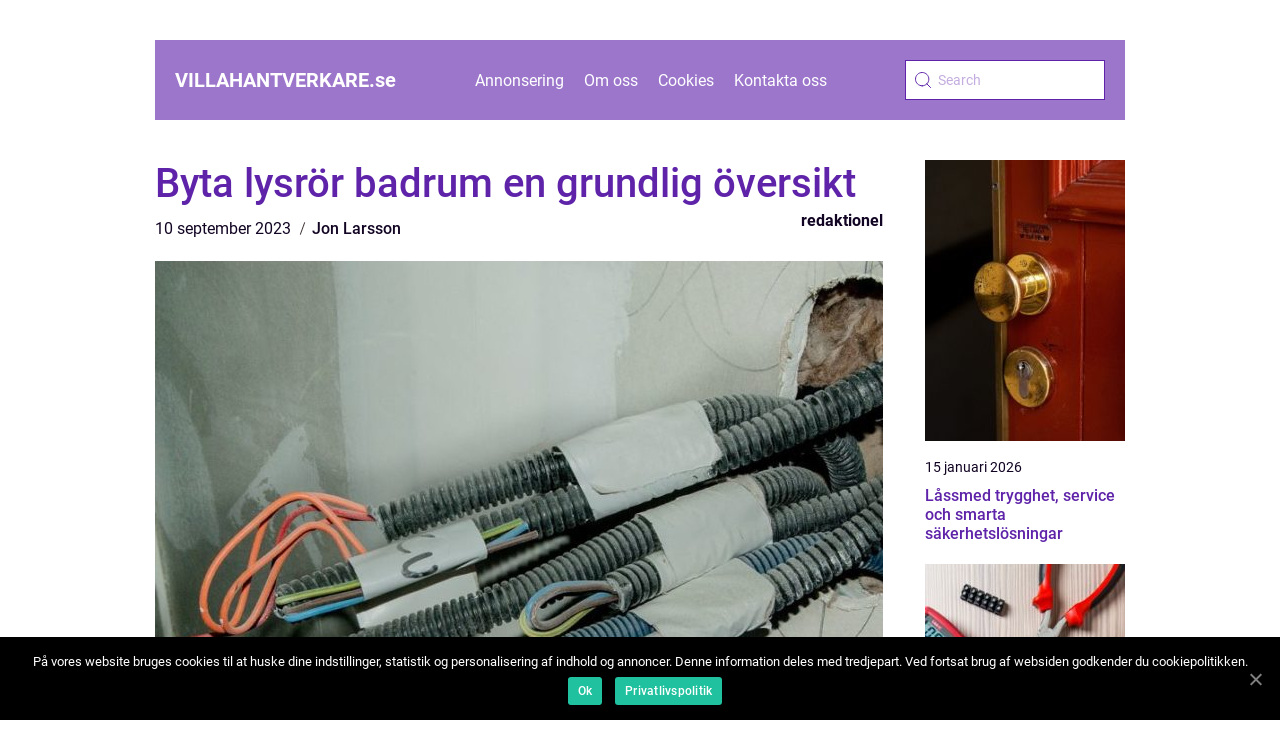

--- FILE ---
content_type: text/html; charset=UTF-8
request_url: https://villahantverkare.se/byta-lysror-badrum-en-grundlig-oversikt/
body_size: 12577
content:
<!doctype html>
<html lang="sv-SE">
<head>
    <meta charset="UTF-8">
    <meta name="viewport" content="width=device-width, initial-scale=1">
    <link rel="apple-touch-icon" sizes="180x180" href="https://villahantverkare.se/wp-content/themes/klikko5_b_04_06_2025/dest/images/favicon.png">
    <link rel="icon" type="image/png" sizes="32x32" href="https://villahantverkare.se/wp-content/themes/klikko5_b_04_06_2025/dest/images/favicon.png">
    <link rel="icon" type="image/png" sizes="16x16" href="https://villahantverkare.se/wp-content/themes/klikko5_b_04_06_2025/dest/images/favicon.png">

            <title>Byta lysrör badrum  en grundlig översikt</title>
    <meta name='robots' content='index, follow' />

	<!-- This site is optimized with the Yoast SEO plugin v25.3.1 - https://yoast.com/wordpress/plugins/seo/ -->
	<title>Byta lysrör badrum - Din guide till lysrörsbyte i badrummet</title>
	<meta name="description" content="Upptäck allt du behöver veta om att byta lysrör i badrummet. Lär dig om olika typer av lysrör, mätningar, skillnader och historiska för- och nackdelar. Hitta den perfekta belysningen för ditt badrum med vår högkvalitativa artikel. Läs nu!" />
	<link rel="canonical" href="https://villahantverkare.se/byta-lysror-badrum-en-grundlig-oversikt/" />
	<meta property="og:locale" content="sv_SE" />
	<meta property="og:type" content="article" />
	<meta property="og:title" content="Byta lysrör badrum - Din guide till lysrörsbyte i badrummet" />
	<meta property="og:description" content="Upptäck allt du behöver veta om att byta lysrör i badrummet. Lär dig om olika typer av lysrör, mätningar, skillnader och historiska för- och nackdelar. Hitta den perfekta belysningen för ditt badrum med vår högkvalitativa artikel. Läs nu!" />
	<meta property="og:url" content="https://villahantverkare.se/byta-lysror-badrum-en-grundlig-oversikt/" />
	<meta property="og:site_name" content="VillaHantverkare: Specialister" />
	<meta property="article:published_time" content="2023-09-10T04:09:55+00:00" />
	<meta property="article:modified_time" content="2025-08-25T13:14:36+00:00" />
	<meta property="og:image" content="https://villahantverkare.se/wp-content/uploads/2023/09/pixabay-1696757.jpeg" />
	<meta property="og:image:width" content="1000" />
	<meta property="og:image:height" content="669" />
	<meta property="og:image:type" content="image/jpeg" />
	<meta name="author" content="Jon Larsson" />
	<meta name="twitter:card" content="summary_large_image" />
	<script type="application/ld+json" class="yoast-schema-graph">{"@context":"https://schema.org","@graph":[{"@type":"WebPage","@id":"https://villahantverkare.se/byta-lysror-badrum-en-grundlig-oversikt/","url":"https://villahantverkare.se/byta-lysror-badrum-en-grundlig-oversikt/","name":"Byta lysrör badrum - Din guide till lysrörsbyte i badrummet","isPartOf":{"@id":"https://villahantverkare.se/#website"},"primaryImageOfPage":{"@id":"https://villahantverkare.se/byta-lysror-badrum-en-grundlig-oversikt/#primaryimage"},"image":{"@id":"https://villahantverkare.se/byta-lysror-badrum-en-grundlig-oversikt/#primaryimage"},"thumbnailUrl":"https://villahantverkare.se/wp-content/uploads/2023/09/pixabay-1696757.jpeg","datePublished":"2023-09-10T04:09:55+00:00","dateModified":"2025-08-25T13:14:36+00:00","author":{"@id":"https://villahantverkare.se/#/schema/person/8378f2448f59ea6ee6390975a8ed4ed6"},"description":"Upptäck allt du behöver veta om att byta lysrör i badrummet. Lär dig om olika typer av lysrör, mätningar, skillnader och historiska för- och nackdelar. Hitta den perfekta belysningen för ditt badrum med vår högkvalitativa artikel. Läs nu!","breadcrumb":{"@id":"https://villahantverkare.se/byta-lysror-badrum-en-grundlig-oversikt/#breadcrumb"},"inLanguage":"sv-SE","potentialAction":[{"@type":"ReadAction","target":["https://villahantverkare.se/byta-lysror-badrum-en-grundlig-oversikt/"]}]},{"@type":"ImageObject","inLanguage":"sv-SE","@id":"https://villahantverkare.se/byta-lysror-badrum-en-grundlig-oversikt/#primaryimage","url":"https://villahantverkare.se/wp-content/uploads/2023/09/pixabay-1696757.jpeg","contentUrl":"https://villahantverkare.se/wp-content/uploads/2023/09/pixabay-1696757.jpeg","width":1000,"height":669},{"@type":"BreadcrumbList","@id":"https://villahantverkare.se/byta-lysror-badrum-en-grundlig-oversikt/#breadcrumb","itemListElement":[{"@type":"ListItem","position":1,"name":"Hem","item":"https://villahantverkare.se/"},{"@type":"ListItem","position":2,"name":"Byta lysrör badrum en grundlig översikt"}]},{"@type":"WebSite","@id":"https://villahantverkare.se/#website","url":"https://villahantverkare.se/","name":"VillaHantverkare: Specialister","description":"Specialister inom underhåll och service för villor och enfamiljshus.","potentialAction":[{"@type":"SearchAction","target":{"@type":"EntryPoint","urlTemplate":"https://villahantverkare.se/?s={search_term_string}"},"query-input":{"@type":"PropertyValueSpecification","valueRequired":true,"valueName":"search_term_string"}}],"inLanguage":"sv-SE"},{"@type":"Person","@id":"https://villahantverkare.se/#/schema/person/8378f2448f59ea6ee6390975a8ed4ed6","name":"Jon Larsson","image":{"@type":"ImageObject","inLanguage":"sv-SE","@id":"https://villahantverkare.se/#/schema/person/image/","url":"https://secure.gravatar.com/avatar/442767371d6e0d6f685c65723e33166bcb4ab358858ba655601faf5e5294f5c6?s=96&d=mm&r=g","contentUrl":"https://secure.gravatar.com/avatar/442767371d6e0d6f685c65723e33166bcb4ab358858ba655601faf5e5294f5c6?s=96&d=mm&r=g","caption":"Jon Larsson"},"url":"https://villahantverkare.se/author/jon_larsson/"}]}</script>
	<!-- / Yoast SEO plugin. -->


<link rel="alternate" type="application/rss+xml" title="VillaHantverkare: Specialister &raquo; Kommentarsflöde för Byta lysrör badrum  en grundlig översikt" href="https://villahantverkare.se/byta-lysror-badrum-en-grundlig-oversikt/feed/" />
<link rel="alternate" title="oEmbed (JSON)" type="application/json+oembed" href="https://villahantverkare.se/wp-json/oembed/1.0/embed?url=https%3A%2F%2Fvillahantverkare.se%2Fbyta-lysror-badrum-en-grundlig-oversikt%2F" />
<link rel="alternate" title="oEmbed (XML)" type="text/xml+oembed" href="https://villahantverkare.se/wp-json/oembed/1.0/embed?url=https%3A%2F%2Fvillahantverkare.se%2Fbyta-lysror-badrum-en-grundlig-oversikt%2F&#038;format=xml" />
<style id='wp-img-auto-sizes-contain-inline-css' type='text/css'>
img:is([sizes=auto i],[sizes^="auto," i]){contain-intrinsic-size:3000px 1500px}
/*# sourceURL=wp-img-auto-sizes-contain-inline-css */
</style>
<style id='wp-emoji-styles-inline-css' type='text/css'>

	img.wp-smiley, img.emoji {
		display: inline !important;
		border: none !important;
		box-shadow: none !important;
		height: 1em !important;
		width: 1em !important;
		margin: 0 0.07em !important;
		vertical-align: -0.1em !important;
		background: none !important;
		padding: 0 !important;
	}
/*# sourceURL=wp-emoji-styles-inline-css */
</style>
<style id='wp-block-library-inline-css' type='text/css'>
:root{--wp-block-synced-color:#7a00df;--wp-block-synced-color--rgb:122,0,223;--wp-bound-block-color:var(--wp-block-synced-color);--wp-editor-canvas-background:#ddd;--wp-admin-theme-color:#007cba;--wp-admin-theme-color--rgb:0,124,186;--wp-admin-theme-color-darker-10:#006ba1;--wp-admin-theme-color-darker-10--rgb:0,107,160.5;--wp-admin-theme-color-darker-20:#005a87;--wp-admin-theme-color-darker-20--rgb:0,90,135;--wp-admin-border-width-focus:2px}@media (min-resolution:192dpi){:root{--wp-admin-border-width-focus:1.5px}}.wp-element-button{cursor:pointer}:root .has-very-light-gray-background-color{background-color:#eee}:root .has-very-dark-gray-background-color{background-color:#313131}:root .has-very-light-gray-color{color:#eee}:root .has-very-dark-gray-color{color:#313131}:root .has-vivid-green-cyan-to-vivid-cyan-blue-gradient-background{background:linear-gradient(135deg,#00d084,#0693e3)}:root .has-purple-crush-gradient-background{background:linear-gradient(135deg,#34e2e4,#4721fb 50%,#ab1dfe)}:root .has-hazy-dawn-gradient-background{background:linear-gradient(135deg,#faaca8,#dad0ec)}:root .has-subdued-olive-gradient-background{background:linear-gradient(135deg,#fafae1,#67a671)}:root .has-atomic-cream-gradient-background{background:linear-gradient(135deg,#fdd79a,#004a59)}:root .has-nightshade-gradient-background{background:linear-gradient(135deg,#330968,#31cdcf)}:root .has-midnight-gradient-background{background:linear-gradient(135deg,#020381,#2874fc)}:root{--wp--preset--font-size--normal:16px;--wp--preset--font-size--huge:42px}.has-regular-font-size{font-size:1em}.has-larger-font-size{font-size:2.625em}.has-normal-font-size{font-size:var(--wp--preset--font-size--normal)}.has-huge-font-size{font-size:var(--wp--preset--font-size--huge)}.has-text-align-center{text-align:center}.has-text-align-left{text-align:left}.has-text-align-right{text-align:right}.has-fit-text{white-space:nowrap!important}#end-resizable-editor-section{display:none}.aligncenter{clear:both}.items-justified-left{justify-content:flex-start}.items-justified-center{justify-content:center}.items-justified-right{justify-content:flex-end}.items-justified-space-between{justify-content:space-between}.screen-reader-text{border:0;clip-path:inset(50%);height:1px;margin:-1px;overflow:hidden;padding:0;position:absolute;width:1px;word-wrap:normal!important}.screen-reader-text:focus{background-color:#ddd;clip-path:none;color:#444;display:block;font-size:1em;height:auto;left:5px;line-height:normal;padding:15px 23px 14px;text-decoration:none;top:5px;width:auto;z-index:100000}html :where(.has-border-color){border-style:solid}html :where([style*=border-top-color]){border-top-style:solid}html :where([style*=border-right-color]){border-right-style:solid}html :where([style*=border-bottom-color]){border-bottom-style:solid}html :where([style*=border-left-color]){border-left-style:solid}html :where([style*=border-width]){border-style:solid}html :where([style*=border-top-width]){border-top-style:solid}html :where([style*=border-right-width]){border-right-style:solid}html :where([style*=border-bottom-width]){border-bottom-style:solid}html :where([style*=border-left-width]){border-left-style:solid}html :where(img[class*=wp-image-]){height:auto;max-width:100%}:where(figure){margin:0 0 1em}html :where(.is-position-sticky){--wp-admin--admin-bar--position-offset:var(--wp-admin--admin-bar--height,0px)}@media screen and (max-width:600px){html :where(.is-position-sticky){--wp-admin--admin-bar--position-offset:0px}}

/*# sourceURL=wp-block-library-inline-css */
</style><style id='global-styles-inline-css' type='text/css'>
:root{--wp--preset--aspect-ratio--square: 1;--wp--preset--aspect-ratio--4-3: 4/3;--wp--preset--aspect-ratio--3-4: 3/4;--wp--preset--aspect-ratio--3-2: 3/2;--wp--preset--aspect-ratio--2-3: 2/3;--wp--preset--aspect-ratio--16-9: 16/9;--wp--preset--aspect-ratio--9-16: 9/16;--wp--preset--color--black: #000000;--wp--preset--color--cyan-bluish-gray: #abb8c3;--wp--preset--color--white: #ffffff;--wp--preset--color--pale-pink: #f78da7;--wp--preset--color--vivid-red: #cf2e2e;--wp--preset--color--luminous-vivid-orange: #ff6900;--wp--preset--color--luminous-vivid-amber: #fcb900;--wp--preset--color--light-green-cyan: #7bdcb5;--wp--preset--color--vivid-green-cyan: #00d084;--wp--preset--color--pale-cyan-blue: #8ed1fc;--wp--preset--color--vivid-cyan-blue: #0693e3;--wp--preset--color--vivid-purple: #9b51e0;--wp--preset--gradient--vivid-cyan-blue-to-vivid-purple: linear-gradient(135deg,rgb(6,147,227) 0%,rgb(155,81,224) 100%);--wp--preset--gradient--light-green-cyan-to-vivid-green-cyan: linear-gradient(135deg,rgb(122,220,180) 0%,rgb(0,208,130) 100%);--wp--preset--gradient--luminous-vivid-amber-to-luminous-vivid-orange: linear-gradient(135deg,rgb(252,185,0) 0%,rgb(255,105,0) 100%);--wp--preset--gradient--luminous-vivid-orange-to-vivid-red: linear-gradient(135deg,rgb(255,105,0) 0%,rgb(207,46,46) 100%);--wp--preset--gradient--very-light-gray-to-cyan-bluish-gray: linear-gradient(135deg,rgb(238,238,238) 0%,rgb(169,184,195) 100%);--wp--preset--gradient--cool-to-warm-spectrum: linear-gradient(135deg,rgb(74,234,220) 0%,rgb(151,120,209) 20%,rgb(207,42,186) 40%,rgb(238,44,130) 60%,rgb(251,105,98) 80%,rgb(254,248,76) 100%);--wp--preset--gradient--blush-light-purple: linear-gradient(135deg,rgb(255,206,236) 0%,rgb(152,150,240) 100%);--wp--preset--gradient--blush-bordeaux: linear-gradient(135deg,rgb(254,205,165) 0%,rgb(254,45,45) 50%,rgb(107,0,62) 100%);--wp--preset--gradient--luminous-dusk: linear-gradient(135deg,rgb(255,203,112) 0%,rgb(199,81,192) 50%,rgb(65,88,208) 100%);--wp--preset--gradient--pale-ocean: linear-gradient(135deg,rgb(255,245,203) 0%,rgb(182,227,212) 50%,rgb(51,167,181) 100%);--wp--preset--gradient--electric-grass: linear-gradient(135deg,rgb(202,248,128) 0%,rgb(113,206,126) 100%);--wp--preset--gradient--midnight: linear-gradient(135deg,rgb(2,3,129) 0%,rgb(40,116,252) 100%);--wp--preset--font-size--small: 13px;--wp--preset--font-size--medium: 20px;--wp--preset--font-size--large: 36px;--wp--preset--font-size--x-large: 42px;--wp--preset--spacing--20: 0.44rem;--wp--preset--spacing--30: 0.67rem;--wp--preset--spacing--40: 1rem;--wp--preset--spacing--50: 1.5rem;--wp--preset--spacing--60: 2.25rem;--wp--preset--spacing--70: 3.38rem;--wp--preset--spacing--80: 5.06rem;--wp--preset--shadow--natural: 6px 6px 9px rgba(0, 0, 0, 0.2);--wp--preset--shadow--deep: 12px 12px 50px rgba(0, 0, 0, 0.4);--wp--preset--shadow--sharp: 6px 6px 0px rgba(0, 0, 0, 0.2);--wp--preset--shadow--outlined: 6px 6px 0px -3px rgb(255, 255, 255), 6px 6px rgb(0, 0, 0);--wp--preset--shadow--crisp: 6px 6px 0px rgb(0, 0, 0);}:where(.is-layout-flex){gap: 0.5em;}:where(.is-layout-grid){gap: 0.5em;}body .is-layout-flex{display: flex;}.is-layout-flex{flex-wrap: wrap;align-items: center;}.is-layout-flex > :is(*, div){margin: 0;}body .is-layout-grid{display: grid;}.is-layout-grid > :is(*, div){margin: 0;}:where(.wp-block-columns.is-layout-flex){gap: 2em;}:where(.wp-block-columns.is-layout-grid){gap: 2em;}:where(.wp-block-post-template.is-layout-flex){gap: 1.25em;}:where(.wp-block-post-template.is-layout-grid){gap: 1.25em;}.has-black-color{color: var(--wp--preset--color--black) !important;}.has-cyan-bluish-gray-color{color: var(--wp--preset--color--cyan-bluish-gray) !important;}.has-white-color{color: var(--wp--preset--color--white) !important;}.has-pale-pink-color{color: var(--wp--preset--color--pale-pink) !important;}.has-vivid-red-color{color: var(--wp--preset--color--vivid-red) !important;}.has-luminous-vivid-orange-color{color: var(--wp--preset--color--luminous-vivid-orange) !important;}.has-luminous-vivid-amber-color{color: var(--wp--preset--color--luminous-vivid-amber) !important;}.has-light-green-cyan-color{color: var(--wp--preset--color--light-green-cyan) !important;}.has-vivid-green-cyan-color{color: var(--wp--preset--color--vivid-green-cyan) !important;}.has-pale-cyan-blue-color{color: var(--wp--preset--color--pale-cyan-blue) !important;}.has-vivid-cyan-blue-color{color: var(--wp--preset--color--vivid-cyan-blue) !important;}.has-vivid-purple-color{color: var(--wp--preset--color--vivid-purple) !important;}.has-black-background-color{background-color: var(--wp--preset--color--black) !important;}.has-cyan-bluish-gray-background-color{background-color: var(--wp--preset--color--cyan-bluish-gray) !important;}.has-white-background-color{background-color: var(--wp--preset--color--white) !important;}.has-pale-pink-background-color{background-color: var(--wp--preset--color--pale-pink) !important;}.has-vivid-red-background-color{background-color: var(--wp--preset--color--vivid-red) !important;}.has-luminous-vivid-orange-background-color{background-color: var(--wp--preset--color--luminous-vivid-orange) !important;}.has-luminous-vivid-amber-background-color{background-color: var(--wp--preset--color--luminous-vivid-amber) !important;}.has-light-green-cyan-background-color{background-color: var(--wp--preset--color--light-green-cyan) !important;}.has-vivid-green-cyan-background-color{background-color: var(--wp--preset--color--vivid-green-cyan) !important;}.has-pale-cyan-blue-background-color{background-color: var(--wp--preset--color--pale-cyan-blue) !important;}.has-vivid-cyan-blue-background-color{background-color: var(--wp--preset--color--vivid-cyan-blue) !important;}.has-vivid-purple-background-color{background-color: var(--wp--preset--color--vivid-purple) !important;}.has-black-border-color{border-color: var(--wp--preset--color--black) !important;}.has-cyan-bluish-gray-border-color{border-color: var(--wp--preset--color--cyan-bluish-gray) !important;}.has-white-border-color{border-color: var(--wp--preset--color--white) !important;}.has-pale-pink-border-color{border-color: var(--wp--preset--color--pale-pink) !important;}.has-vivid-red-border-color{border-color: var(--wp--preset--color--vivid-red) !important;}.has-luminous-vivid-orange-border-color{border-color: var(--wp--preset--color--luminous-vivid-orange) !important;}.has-luminous-vivid-amber-border-color{border-color: var(--wp--preset--color--luminous-vivid-amber) !important;}.has-light-green-cyan-border-color{border-color: var(--wp--preset--color--light-green-cyan) !important;}.has-vivid-green-cyan-border-color{border-color: var(--wp--preset--color--vivid-green-cyan) !important;}.has-pale-cyan-blue-border-color{border-color: var(--wp--preset--color--pale-cyan-blue) !important;}.has-vivid-cyan-blue-border-color{border-color: var(--wp--preset--color--vivid-cyan-blue) !important;}.has-vivid-purple-border-color{border-color: var(--wp--preset--color--vivid-purple) !important;}.has-vivid-cyan-blue-to-vivid-purple-gradient-background{background: var(--wp--preset--gradient--vivid-cyan-blue-to-vivid-purple) !important;}.has-light-green-cyan-to-vivid-green-cyan-gradient-background{background: var(--wp--preset--gradient--light-green-cyan-to-vivid-green-cyan) !important;}.has-luminous-vivid-amber-to-luminous-vivid-orange-gradient-background{background: var(--wp--preset--gradient--luminous-vivid-amber-to-luminous-vivid-orange) !important;}.has-luminous-vivid-orange-to-vivid-red-gradient-background{background: var(--wp--preset--gradient--luminous-vivid-orange-to-vivid-red) !important;}.has-very-light-gray-to-cyan-bluish-gray-gradient-background{background: var(--wp--preset--gradient--very-light-gray-to-cyan-bluish-gray) !important;}.has-cool-to-warm-spectrum-gradient-background{background: var(--wp--preset--gradient--cool-to-warm-spectrum) !important;}.has-blush-light-purple-gradient-background{background: var(--wp--preset--gradient--blush-light-purple) !important;}.has-blush-bordeaux-gradient-background{background: var(--wp--preset--gradient--blush-bordeaux) !important;}.has-luminous-dusk-gradient-background{background: var(--wp--preset--gradient--luminous-dusk) !important;}.has-pale-ocean-gradient-background{background: var(--wp--preset--gradient--pale-ocean) !important;}.has-electric-grass-gradient-background{background: var(--wp--preset--gradient--electric-grass) !important;}.has-midnight-gradient-background{background: var(--wp--preset--gradient--midnight) !important;}.has-small-font-size{font-size: var(--wp--preset--font-size--small) !important;}.has-medium-font-size{font-size: var(--wp--preset--font-size--medium) !important;}.has-large-font-size{font-size: var(--wp--preset--font-size--large) !important;}.has-x-large-font-size{font-size: var(--wp--preset--font-size--x-large) !important;}
/*# sourceURL=global-styles-inline-css */
</style>

<style id='classic-theme-styles-inline-css' type='text/css'>
/*! This file is auto-generated */
.wp-block-button__link{color:#fff;background-color:#32373c;border-radius:9999px;box-shadow:none;text-decoration:none;padding:calc(.667em + 2px) calc(1.333em + 2px);font-size:1.125em}.wp-block-file__button{background:#32373c;color:#fff;text-decoration:none}
/*# sourceURL=/wp-includes/css/classic-themes.min.css */
</style>
<link rel='stylesheet' id='theme-a-style-css' href='https://villahantverkare.se/wp-content/themes/klikko5_b_04_06_2025/style.css?ver=6.9' type='text/css' media='all' />
<link rel='stylesheet' id='main-style-css' href='https://villahantverkare.se/wp-content/themes/klikko5_b_04_06_2025/dest/css/app.css?ver=6.9' type='text/css' media='all' />
<link rel='stylesheet' id='owl-carousel-css' href='https://villahantverkare.se/wp-content/themes/klikko5_b_04_06_2025/dest/css/owl.carousel.min.css?ver=1' type='text/css' media='all' />
<script type="text/javascript" src="https://villahantverkare.se/wp-includes/js/jquery/jquery.min.js?ver=3.7.1" id="jquery-core-js"></script>
<script type="text/javascript" src="https://villahantverkare.se/wp-includes/js/jquery/jquery-migrate.min.js?ver=3.4.1" id="jquery-migrate-js"></script>
<link rel="https://api.w.org/" href="https://villahantverkare.se/wp-json/" /><link rel="alternate" title="JSON" type="application/json" href="https://villahantverkare.se/wp-json/wp/v2/posts/179" /><link rel="EditURI" type="application/rsd+xml" title="RSD" href="https://villahantverkare.se/xmlrpc.php?rsd" />
<meta name="generator" content="WordPress 6.9" />
<link rel='shortlink' href='https://villahantverkare.se/?p=179' />
<script type="text/javascript">var ajaxurl = "https://villahantverkare.se/wp-admin/admin-ajax.php";</script>
    <script type="application/ld+json">
        {
          "@context": "https://schema.org",
          "@type": "NewsArticle",
          "mainEntityOfPage": {
            "@type": "WebPage",
            "@id": "https://villahantverkare.se/byta-lysror-badrum-en-grundlig-oversikt/"
          },
          "headline": "Byta lysrör badrum  en grundlig översikt",
          "image": "https://villahantverkare.se/wp-content/uploads/2023/09/pixabay-1696757.jpeg",
          "datePublished": "2023-09-10T06:09:55+02:00",
          "dateModified":  "2025-08-25T15:14:36+02:00",
          "author": {
            "@type": "Person",
            "name": "Jon Larsson"
          },
          "publisher": {
             "@type": "Organization",
             "name": "VillaHantverkare: Specialister",
             "logo": {
                "@type": "ImageObject",
                "url": "https://villahantverkare.se/wp-content/themes/klikko5_b_04_06_2025/dest/images/favicon.png"
             }
          }
        }


    </script>

    </head>

<body class="wp-singular post-template-default single single-post postid-179 single-format-standard wp-theme-klikko5_b_04_06_2025">
<header class="ba-header-block">
    <div class="ba-mobile-bg"><span></span></div>
    <div class="ba-max-width-content ba-container-fluid">
        <div class="ba-header-block__wrapper">
            <a href="https://villahantverkare.se">
                <span class="ba-site-name">
                    villahantverkare.<span>se</span>                </span>
            </a>
            <div class="menu-klikko-main-menu-container"><ul id="menu-klikko-main-menu" class="menu"><li id="menu-item-1311" class="menu-item menu-item-type-post_type menu-item-object-page menu-item-1311"><a href="https://villahantverkare.se/annonsering/">Annonsering</a></li>
<li id="menu-item-1312" class="menu-item menu-item-type-post_type menu-item-object-page menu-item-1312"><a href="https://villahantverkare.se/om-oss/">Om oss</a></li>
<li id="menu-item-1313" class="menu-item menu-item-type-post_type menu-item-object-page menu-item-privacy-policy menu-item-1313"><a rel="privacy-policy" href="https://villahantverkare.se/cookies/">Cookies</a></li>
<li id="menu-item-1314" class="menu-item menu-item-type-post_type menu-item-object-page menu-item-1314"><a href="https://villahantverkare.se/kontakta-oss/">Kontakta oss</a></li>
</ul></div>            <form id="ba-search" class="ba-search-form" method="get" action="https://villahantverkare.se/">
                <input class="ba-search-form__input" placeholder="Search" type="search" value="" name="s" id="ba-search-input">
                <input class="ba-search-form__submit" type="submit" value="">
            </form>
            <div class="ba-mobile-items">
                <div class="ba-mobile-items__search"></div>
                <div class="ba-mobile-items__menu"></div>
            </div>
        </div>
    </div>
</header>

<main>
    <div class="ba-top-banner">
        <div id="HeaderWideBanner970" class="ba-banner ba-wide-banner"></div>    </div>
    <div class="ba-main-wrapper">
        <div class="ba-left-banner-block">
            <div id="LeftSidebarScrollBanner300" class="ba-banner"></div>        </div>

    <div class="ba-single-blog">
        <section class="ba-main-content">
            <div class="ba-main-block">
                <div class="ba-hero-content">
                    <h1>Byta lysrör badrum  en grundlig översikt</h1>
                        <div class="ba-card-data">
        
        <div class="ba-card-info">
            <span class="ba-card-date">
                10 september 2023            </span>
            <span class="ba-card-author">
                <a href="https://villahantverkare.se/author/jon_larsson/">Jon Larsson</a>            </span>
        </div>

                    <div class="ba-card-categories">
                <a href="https://villahantverkare.se/category/redaktionel/" rel="tag">redaktionel</a>            </div>
        
    </div>
                        <div class="ba-main-content__image">
                        <img width="728" height="600" src="https://villahantverkare.se/wp-content/uploads/2023/09/pixabay-1696757-728x600.jpeg" class="attachment-front-large size-front-large" alt="" decoding="async" fetchpriority="high" />                    </div>
                    <div class="ba-main-content__text">
                        <p>Allt du behöver veta om att byta lysrör i badrummet</p>
<h2>Vad innebär det att byta lysrör i badrummet?</h2>
<p>Att byta lysrör i badrummet är en viktig del av att upprätthålla en bra belysningsmiljö och säkerhet i ditt badrum. Lysrör ger ett jämnt och starkt ljus som är perfekt för badrumsmiljöer, och det är därför viktigt att ha fungerande lysrör för att undvika dålig belysning och potentiella faror.</p>
<p>Vilka typer av lysrör finns tillgängliga för badrummet?</p>
<p>Det finns flera typer av lysrör som är populära och vanligt förekommande för badrummet. Här är några av de vanligaste valen:</p>
<p>1. T8-lysrör: Dessa är de mest populära alternativen för badrummet. De ger en jämn och stark belysning och finns i olika färgtemperaturer för att passa olika behov och önskemål.</p>
<p>2. LED-lysrör: LED-lampor har blivit alltmer populära på senare år. De är energieffektiva och har en lång livslängd. Det finns LED-lysrör speciellt utformade för badrumsmiljöer som ger starkt och behagligt ljus.</p>
<p>3. T5-lysrör: Dessa är tunnare än T8-lysrör och ger en jämn belysning i badrummet. De är energieffektiva och ger oftast starkt vitt ljus.</p>
<h2>Kvantitativa mätningar om att byta lysrör i badrummet</h2>
<p>
                         <picture><source srcset="https://wsnonline.dk/storage/image-gallery-images/pixabay-2147450.webp" type="image/webp"><source srcset="https://wsnonline.dk/storage/image-gallery-images/pixabay-2147450.webp" type="image/jpeg"><img decoding="async" style="max-width: 400px!important; height: auto!important;display: block!important; margin-left: auto!important; margin-right: auto!important;" src="https://wsnonline.dk/storage/image-gallery-images/pixabay-2147450.jpeg" alt="electrician">
                         </picture></p>
<p>När det gäller kvantitativa mätningar kan man fokusera på följande aspekter vid byte av lysrör i badrummet:</p>
<p>1. Effektivitet: Här kan man undersöka den mängd ljus som lysröret genererar per watt energi som förbrukas. Detta kan jämföras mellan olika lysrörstyper för att hitta den mest energieffektiva lösningen.</p>
<p>2. Ljusstyrka: Man kan mäta ljusstyrkan i lumen för att se hur starkt ljuset är vid olika avstånd från lysröret. Detta är viktigt för att kunna bedöma vilket lysrör som ger tillräckligt starkt ljus för att uppfylla behoven i badrummet.</p>
<p>3. Färgtemperatur: Färgtemperaturen anges i kelvin och påverkar hur varmt eller kallt ljuset uppfattas. Detta kan mätas och jämföras mellan olika lysrör för att hitta rätt färgtemperatur för badrummet.</p>
<h2>Skillnaderna mellan olika typer av lysrör för badrummet</h2>
<p>Skillnaderna mellan olika typer av lysrör för badrummet kan vara av både teknisk och estetisk natur. Här är några aspekter att överväga:</p>
<p>1. Energieffektivitet: LED-lysrör är generellt sett mer energieffektiva än traditionella lysrör av exempelvis T8- eller T5-typ.</p>
<p>2. Livslängd: LED-lysrör har vanligtvis en längre livslängd än traditionella lysrör. Detta kan vara en fördel då man slipper byta lysrör lika ofta.</p>
<p>3. Färgtemperatur: Olika lysrör kan ha olika färgtemperaturer, vilket påverkar hur varmt eller kallt ljuset uppfattas. Det är viktigt att välja rätt färgtemperatur för att skapa den önskade atmosfären i badrummet.</p>
<p>En historisk genomgång av för- och nackdelar med olika lysrör för badrummet</p>
<p>Historiskt sett har traditionella lysrör varit det vanligaste valet för badrummet. De har erbjudit en jämn belysning och varit relativt enkla att installera. Nackdelen har varit att de inte varit särskilt energieffektiva och har haft en begränsad livslängd.</p>
<p>Med framväxten av LED-tekniken har dock alternativet med LED-lysrör blivit alltmer populärt. De är energieffektiva, har en längre livslängd och kan erbjuda ett starkare och mer behagligt ljus än traditionella lysrör.</p>
<p>En fördel med att byta lysrör i badrummet är möjligheten att skapa den önskade atmosfären och belysningen. Genom att välja rätt färgtemperatur och ljusstyrka kan man skapa olika stämningar i badrummet.</p>
<p><span style="width:560px;height:315px;display:block;margin:20px auto 40px;" class="fx-youtube-iframe-box"><br />
                                <iframe style="display:block;margin:auto;border: unset;" width="560" height="315" src="https://www.youtube.com/embed/z_-XCINoalU"
                                            title="electrician" frameborder="0"
                                            allow="accelerometer; autoplay; clipboard-write; encrypted-media; gyroscope; picture-in-picture; web-share" allowfullscreen><br />
                                </iframe><br />
                            </span></p>
<p>Sammanfattningsvis är lysröret en viktig del av badrumsbelysningen och genom att byta lysrör kan man förbättra belysningsmiljön och säkerheten i badrummet. Det finns olika typer av lysrör att välja mellan, inklusive T8-lysrör, LED-lysrör och T5-lysrör, vilket ger olika fördelar och nackdelar. Att välja rätt lysrör beror på individuella preferenser och behov. Genom att uppmärksamma kvantitativa mätningar, skillnader mellan olika lysrör och fördelar och nackdelar kan man fatta ett informerat beslut när det gäller att byta lysrör i badrummet.</p>
<div class="schema-faq-wrapper">
<h2 style="text-align: center; margin-bottom: 20px;"><span style="border: 1px solid black; padding: 10px 50px;">FAQ</span><br />
		</h2>
<div itemscope itemtype="https://schema.org/FAQPage" style="border: 1px solid black; padding: 20px;">
<div itemscope itemprop="mainEntity" itemtype="https://schema.org/Question">
<h3><span itemprop="name">Hur påverkar färgtemperatur valet av lysrör för badrummet?</span></h3>
<div itemscope itemprop="acceptedAnswer" itemtype="https://schema.org/Answer">
<div itemprop="text">Färgtemperaturen påverkar hur varmt eller kallt ljuset uppfattas. Valet av färgtemperatur kan påverka den önskade atmosfären i badrummet.</div>
</p></div>
</p></div>
<div itemscope itemprop="mainEntity" itemtype="https://schema.org/Question">
<h3><span itemprop="name">Vilka är de vanligaste typerna av lysrör för badrummet?</span></h3>
<div itemscope itemprop="acceptedAnswer" itemtype="https://schema.org/Answer">
<div itemprop="text">De vanligaste typerna av lysrör för badrummet är T8-lysrör, LED-lysrör och T5-lysrör.</div>
</p></div>
</p></div>
<div itemscope itemprop="mainEntity" itemtype="https://schema.org/Question">
<h3><span itemprop="name">Vilket lysrör är mest energieffektivt för badrummet?</span></h3>
<div itemscope itemprop="acceptedAnswer" itemtype="https://schema.org/Answer">
<div itemprop="text">LED-lysrör är generellt sett mer energieffektiva än traditionella lysrör av T8- och T5-typ.</div>
</p></div>
</p></div>
</p></div>
</p></div>
                    </div>
                    
    <div class="ba-section-sitemap">
        <a href="https://villahantverkare.se/sitemap/" class="ba-sitemap-title">
            Läs fler inlägg här        </a>
    </div>

                        <div class="ba-inner-content-banner ba-middle">
    <div id="BodyMiddleWideBanner728" class="ba-banner ba-banner-m"></div>
    <div id="BodyMiddleMobileBanner320" class="ba-banner ba-banner-s"></div>
</div>                </div>
            </div>
            <aside class="ba-sidebar-block">
                
<div class="ba-sidebar-post">
            <div class="ba-sidebar-post__item">
            <a href="https://villahantverkare.se/lassmed-trygghet-service-och-smarta-sakerhetslosningar/" class="ba-post-thumbnail">
                <img width="200" height="281" src="https://villahantverkare.se/wp-content/uploads/2026/01/671f8fcb8cb85-200x281.jpeg" class="attachment-sidebar-image size-sidebar-image" alt="" decoding="async" />            </a>
            <p class="ba-sidebar-post__item__date">
                15 januari 2026            </p>
            <a href="https://villahantverkare.se/lassmed-trygghet-service-och-smarta-sakerhetslosningar/">
                <h3 class="ba-short-title">Låssmed  trygghet, service och smarta säkerhetslösningar</h3>
            </a>
        </div>
                <div class="ba-sidebar-post__item">
            <a href="https://villahantverkare.se/jourelektriker-i-stockholm-trygg-hjalp-nar-elen-kranglar/" class="ba-post-thumbnail">
                <img width="200" height="281" src="https://villahantverkare.se/wp-content/uploads/2026/01/6939a8f91c74b-200x281.jpeg" class="attachment-sidebar-image size-sidebar-image" alt="" decoding="async" />            </a>
            <p class="ba-sidebar-post__item__date">
                15 januari 2026            </p>
            <a href="https://villahantverkare.se/jourelektriker-i-stockholm-trygg-hjalp-nar-elen-kranglar/">
                <h3 class="ba-short-title">Jourelektriker i stockholm  trygg hjälp när elen krånglar</h3>
            </a>
        </div>
                <div class="ba-sidebar-banner-block">
            <div id="SidebarSquareBanner200" class="ba-banner ba-sidebar-banner"></div>        </div>
            <div class="ba-sidebar-post__item">
            <a href="https://villahantverkare.se/arborist-i-goteborg-professionell-tradvard-for-sakra-och-friska-trad/" class="ba-post-thumbnail">
                <img width="200" height="281" src="https://villahantverkare.se/wp-content/uploads/2026/01/6908dc6b193d9-200x281.jpeg" class="attachment-sidebar-image size-sidebar-image" alt="" decoding="async" />            </a>
            <p class="ba-sidebar-post__item__date">
                15 januari 2026            </p>
            <a href="https://villahantverkare.se/arborist-i-goteborg-professionell-tradvard-for-sakra-och-friska-trad/">
                <h3 class="ba-short-title">Arborist i göteborg  professionell trädvård för säkra och friska träd</h3>
            </a>
        </div>
                <div class="ba-sidebar-post__item">
            <a href="https://villahantverkare.se/mobeltapetsering-i-stockholm-nar-kvalitet-hallbarhet-och-form-mots/" class="ba-post-thumbnail">
                <img width="200" height="281" src="https://villahantverkare.se/wp-content/uploads/2026/01/6906250137f55-200x281.jpeg" class="attachment-sidebar-image size-sidebar-image" alt="" decoding="async" />            </a>
            <p class="ba-sidebar-post__item__date">
                15 januari 2026            </p>
            <a href="https://villahantverkare.se/mobeltapetsering-i-stockholm-nar-kvalitet-hallbarhet-och-form-mots/">
                <h3 class="ba-short-title">Möbeltapetsering i stockholm  när kvalitet, hållbarhet och form möts</h3>
            </a>
        </div>
                <div class="ba-sidebar-post__item">
            <a href="https://villahantverkare.se/betonghaltagning-linkoping-precision-sakerhet-och-smarta-losningar-i-betong/" class="ba-post-thumbnail">
                <img width="200" height="281" src="https://villahantverkare.se/wp-content/uploads/2026/01/68602eedbf48d-200x281.jpeg" class="attachment-sidebar-image size-sidebar-image" alt="" decoding="async" />            </a>
            <p class="ba-sidebar-post__item__date">
                14 januari 2026            </p>
            <a href="https://villahantverkare.se/betonghaltagning-linkoping-precision-sakerhet-och-smarta-losningar-i-betong/">
                <h3 class="ba-short-title">Betonghåltagning Linköping - precision, säkerhet och smarta lösningar i betong</h3>
            </a>
        </div>
                <div class="ba-sidebar-post__item">
            <a href="https://villahantverkare.se/sa-hanteras-invasiva-vaxter-i-skane-risker-regler-och-praktiska-rad/" class="ba-post-thumbnail">
                <img width="200" height="281" src="https://villahantverkare.se/wp-content/uploads/2026/01/pixabay-10057771-200x281.jpeg" class="attachment-sidebar-image size-sidebar-image" alt="" decoding="async" />            </a>
            <p class="ba-sidebar-post__item__date">
                12 januari 2026            </p>
            <a href="https://villahantverkare.se/sa-hanteras-invasiva-vaxter-i-skane-risker-regler-och-praktiska-rad/">
                <h3 class="ba-short-title">Så hanteras invasiva växter i Skåne - risker, regler och praktiska råd</h3>
            </a>
        </div>
                <div class="ba-sidebar-post__item">
            <a href="https://villahantverkare.se/svensk-maklare-mallorca-trygg-vag-till-ratt-bostad-i-solen/" class="ba-post-thumbnail">
                <img width="200" height="281" src="https://villahantverkare.se/wp-content/uploads/2026/01/67aa73fb822a6-200x281.jpeg" class="attachment-sidebar-image size-sidebar-image" alt="" decoding="async" />            </a>
            <p class="ba-sidebar-post__item__date">
                08 januari 2026            </p>
            <a href="https://villahantverkare.se/svensk-maklare-mallorca-trygg-vag-till-ratt-bostad-i-solen/">
                <h3 class="ba-short-title">Svensk mäklare Mallorca: trygg väg till rätt bostad i solen</h3>
            </a>
        </div>
                <div class="ba-sidebar-post__item">
            <a href="https://villahantverkare.se/flyttstad-i-lulea-sa-lyckas-du-utan-stress/" class="ba-post-thumbnail">
                <img width="200" height="281" src="https://villahantverkare.se/wp-content/uploads/2025/12/68bf2fce81f79-200x281.jpeg" class="attachment-sidebar-image size-sidebar-image" alt="" decoding="async" />            </a>
            <p class="ba-sidebar-post__item__date">
                30 december 2025            </p>
            <a href="https://villahantverkare.se/flyttstad-i-lulea-sa-lyckas-du-utan-stress/">
                <h3 class="ba-short-title">Flyttstäd i Luleå: Så lyckas du utan stress</h3>
            </a>
        </div>
                <div class="ba-sidebar-post__item">
            <a href="https://villahantverkare.se/malare-kalmar-sa-valjer-du-ratt-hantverkare-for-hem-och-fasad/" class="ba-post-thumbnail">
                <img width="200" height="281" src="https://villahantverkare.se/wp-content/uploads/2025/12/qXqXTTfLdEw-200x281.jpeg" class="attachment-sidebar-image size-sidebar-image" alt="" decoding="async" />            </a>
            <p class="ba-sidebar-post__item__date">
                23 december 2025            </p>
            <a href="https://villahantverkare.se/malare-kalmar-sa-valjer-du-ratt-hantverkare-for-hem-och-fasad/">
                <h3 class="ba-short-title">Målare Kalmar - så väljer du rätt hantverkare för hem och fasad</h3>
            </a>
        </div>
                <div class="ba-sidebar-post__item">
            <a href="https://villahantverkare.se/montering-professionella-legomonteringstjanster-for-en-effektiv-produktion/" class="ba-post-thumbnail">
                <img width="200" height="281" src="https://villahantverkare.se/wp-content/uploads/2025/12/67aa802fc8955-200x281.jpeg" class="attachment-sidebar-image size-sidebar-image" alt="" decoding="async" />            </a>
            <p class="ba-sidebar-post__item__date">
                08 december 2025            </p>
            <a href="https://villahantverkare.se/montering-professionella-legomonteringstjanster-for-en-effektiv-produktion/">
                <h3 class="ba-short-title">Montering: Professionella legomonteringstjänster för en effektiv produktion</h3>
            </a>
        </div>
                <div class="ba-sidebar-post__item">
            <a href="https://villahantverkare.se/rormokare-huddinge-trygg-vvs-hjalp-for-villa-lagenhet-och-foretag/" class="ba-post-thumbnail">
                <img width="200" height="281" src="https://villahantverkare.se/wp-content/uploads/2025/12/vDQ-e3RtaoE-200x281.jpeg" class="attachment-sidebar-image size-sidebar-image" alt="" decoding="async" />            </a>
            <p class="ba-sidebar-post__item__date">
                08 december 2025            </p>
            <a href="https://villahantverkare.se/rormokare-huddinge-trygg-vvs-hjalp-for-villa-lagenhet-och-foretag/">
                <h3 class="ba-short-title">Rörmokare Huddinge - trygg VVS-hjälp för villa, lägenhet och företag</h3>
            </a>
        </div>
                <div class="ba-sidebar-post__item">
            <a href="https://villahantverkare.se/ventilation-i-landskrona-en-nodvandighet-for-varje-fastighet/" class="ba-post-thumbnail">
                <img width="200" height="281" src="https://villahantverkare.se/wp-content/uploads/2025/12/67224bc77c628-200x281.jpeg" class="attachment-sidebar-image size-sidebar-image" alt="" decoding="async" />            </a>
            <p class="ba-sidebar-post__item__date">
                07 december 2025            </p>
            <a href="https://villahantverkare.se/ventilation-i-landskrona-en-nodvandighet-for-varje-fastighet/">
                <h3 class="ba-short-title">Ventilation i Landskrona: En nödvändighet för varje fastighet</h3>
            </a>
        </div>
        </div>
            </aside>
        </section>
        
    <h2 class="ba-more-news">
        Fler nyheter    </h2>

                        <div class="ba-last-posts">
                                    <div class="ba-main-block__item">
                        
<div class="ba-main-block__item__image">
        <a href="https://villahantverkare.se/lassmed-trygghet-service-och-smarta-sakerhetslosningar/" class="ba-post-thumbnail">
        <img width="348" height="349" src="https://villahantverkare.se/wp-content/uploads/2026/01/671f8fcb8cb85-348x349.jpeg" class="attachment-vertical-image size-vertical-image" alt="" decoding="async" srcset="https://villahantverkare.se/wp-content/uploads/2026/01/671f8fcb8cb85-348x349.jpeg 348w, https://villahantverkare.se/wp-content/uploads/2026/01/671f8fcb8cb85-160x160.jpeg 160w" sizes="(max-width: 348px) 100vw, 348px" />    </a>
    </div>
<div class="ba-main-block__item__info">
    <a href="https://villahantverkare.se/lassmed-trygghet-service-och-smarta-sakerhetslosningar/">
        <h3 class="ba-short-title">Låssmed  trygghet, service och smarta säkerhetslösningar</h3>
    </a>
        <div class="ba-card-data">
        
        <div class="ba-card-info">
            <span class="ba-card-date">
                15 januari 2026            </span>
            <span class="ba-card-author">
                <a href="https://villahantverkare.se/author/julia_neij/">Julia Neij</a>            </span>
        </div>

                    <div class="ba-card-categories">
                <a href="https://villahantverkare.se/category/inspiration/" rel="tag">inspiration</a>            </div>
        
    </div>
        <a href="https://villahantverkare.se/lassmed-trygghet-service-och-smarta-sakerhetslosningar/">
        <p class="ba-short-snippet">Effektiv ventilation &auml;r en n&ouml;dv&auml;ndighet f&ouml;r varje fastighet, oavsett typ eller storlek. I staden Landskrona &auml;r behovet av kvalitetss&auml;krad ventilation kanske &auml;nnu st&...</p>
    </a>
</div>
                    </div>
                                    <div class="ba-main-block__item">
                        
<div class="ba-main-block__item__image">
        <a href="https://villahantverkare.se/jourelektriker-i-stockholm-trygg-hjalp-nar-elen-kranglar/" class="ba-post-thumbnail">
        <img width="348" height="349" src="https://villahantverkare.se/wp-content/uploads/2026/01/6939a8f91c74b-348x349.jpeg" class="attachment-vertical-image size-vertical-image" alt="" decoding="async" srcset="https://villahantverkare.se/wp-content/uploads/2026/01/6939a8f91c74b-348x349.jpeg 348w, https://villahantverkare.se/wp-content/uploads/2026/01/6939a8f91c74b-160x160.jpeg 160w" sizes="(max-width: 348px) 100vw, 348px" />    </a>
    </div>
<div class="ba-main-block__item__info">
    <a href="https://villahantverkare.se/jourelektriker-i-stockholm-trygg-hjalp-nar-elen-kranglar/">
        <h3 class="ba-short-title">Jourelektriker i stockholm  trygg hjälp när elen krånglar</h3>
    </a>
        <div class="ba-card-data">
        
        <div class="ba-card-info">
            <span class="ba-card-date">
                15 januari 2026            </span>
            <span class="ba-card-author">
                <a href="https://villahantverkare.se/author/julia_neij/">Julia Neij</a>            </span>
        </div>

                    <div class="ba-card-categories">
                <a href="https://villahantverkare.se/category/inspiration/" rel="tag">inspiration</a>            </div>
        
    </div>
        <a href="https://villahantverkare.se/jourelektriker-i-stockholm-trygg-hjalp-nar-elen-kranglar/">
        <p class="ba-short-snippet">Effektiv ventilation &auml;r en n&ouml;dv&auml;ndighet f&ouml;r varje fastighet, oavsett typ eller storlek. I staden Landskrona &auml;r behovet av kvalitetss&auml;krad ventilation kanske &auml;nnu st&...</p>
    </a>
</div>
                    </div>
                                    <div class="ba-main-block__item">
                        
<div class="ba-main-block__item__image">
        <a href="https://villahantverkare.se/arborist-i-goteborg-professionell-tradvard-for-sakra-och-friska-trad/" class="ba-post-thumbnail">
        <img width="348" height="349" src="https://villahantverkare.se/wp-content/uploads/2026/01/6908dc6b193d9-348x349.jpeg" class="attachment-vertical-image size-vertical-image" alt="" decoding="async" srcset="https://villahantverkare.se/wp-content/uploads/2026/01/6908dc6b193d9-348x349.jpeg 348w, https://villahantverkare.se/wp-content/uploads/2026/01/6908dc6b193d9-160x160.jpeg 160w" sizes="(max-width: 348px) 100vw, 348px" />    </a>
    </div>
<div class="ba-main-block__item__info">
    <a href="https://villahantverkare.se/arborist-i-goteborg-professionell-tradvard-for-sakra-och-friska-trad/">
        <h3 class="ba-short-title">Arborist i göteborg  professionell trädvård för säkra och friska träd</h3>
    </a>
        <div class="ba-card-data">
        
        <div class="ba-card-info">
            <span class="ba-card-date">
                15 januari 2026            </span>
            <span class="ba-card-author">
                <a href="https://villahantverkare.se/author/julia_neij/">Julia Neij</a>            </span>
        </div>

                    <div class="ba-card-categories">
                <a href="https://villahantverkare.se/category/inspiration/" rel="tag">inspiration</a>            </div>
        
    </div>
        <a href="https://villahantverkare.se/arborist-i-goteborg-professionell-tradvard-for-sakra-och-friska-trad/">
        <p class="ba-short-snippet">Effektiv ventilation &auml;r en n&ouml;dv&auml;ndighet f&ouml;r varje fastighet, oavsett typ eller storlek. I staden Landskrona &auml;r behovet av kvalitetss&auml;krad ventilation kanske &auml;nnu st&...</p>
    </a>
</div>
                    </div>
                            </div>
                <div class="ba-inner-content-banner ba-bottom">
    <div id="BodyBottomWideBanner970" class="ba-banner-l"></div>
    <div id="BodyBottomWideBanner728" class="ba-banner-m"></div>
    <div id="BodyBottomMobileBanner320" class="ba-banner-s"></div>
</div>        <div class="ba-recent-block">
            <div class="ba-recent-block__wrapper">
                        <div class="ba-recent-block__wrapper__item">
                    <a href="https://villahantverkare.se/mobeltapetsering-i-stockholm-nar-kvalitet-hallbarhet-och-form-mots/" class="ba-post-thumbnail">
        <img width="140" height="102" src="https://villahantverkare.se/wp-content/uploads/2026/01/6906250137f55-140x102.jpeg" class="attachment-recent-image size-recent-image" alt="" decoding="async" />    </a>
                    <div class="ba-recent-block__wrapper__item__info">
                    <p class="ba-recent-block__wrapper__item__date">
                        15 januari 2026                    </p>
                    <a href="https://villahantverkare.se/mobeltapetsering-i-stockholm-nar-kvalitet-hallbarhet-och-form-mots/">
                        <h3 class="ba-short-title">Möbeltapetsering i stockholm  när kvalitet, hållbarhet och form möts</h3>
                    </a>
                </div>
            </div>
                    <div class="ba-recent-block__wrapper__item">
                    <a href="https://villahantverkare.se/betonghaltagning-linkoping-precision-sakerhet-och-smarta-losningar-i-betong/" class="ba-post-thumbnail">
        <img width="140" height="102" src="https://villahantverkare.se/wp-content/uploads/2026/01/68602eedbf48d-140x102.jpeg" class="attachment-recent-image size-recent-image" alt="" decoding="async" />    </a>
                    <div class="ba-recent-block__wrapper__item__info">
                    <p class="ba-recent-block__wrapper__item__date">
                        14 januari 2026                    </p>
                    <a href="https://villahantverkare.se/betonghaltagning-linkoping-precision-sakerhet-och-smarta-losningar-i-betong/">
                        <h3 class="ba-short-title">Betonghåltagning Linköping - precision, säkerhet och smarta lösningar i betong</h3>
                    </a>
                </div>
            </div>
                    <div class="ba-recent-block__wrapper__item">
                    <a href="https://villahantverkare.se/sa-hanteras-invasiva-vaxter-i-skane-risker-regler-och-praktiska-rad/" class="ba-post-thumbnail">
        <img width="140" height="102" src="https://villahantverkare.se/wp-content/uploads/2026/01/pixabay-10057771-140x102.jpeg" class="attachment-recent-image size-recent-image" alt="" decoding="async" />    </a>
                    <div class="ba-recent-block__wrapper__item__info">
                    <p class="ba-recent-block__wrapper__item__date">
                        12 januari 2026                    </p>
                    <a href="https://villahantverkare.se/sa-hanteras-invasiva-vaxter-i-skane-risker-regler-och-praktiska-rad/">
                        <h3 class="ba-short-title">Så hanteras invasiva växter i Skåne - risker, regler och praktiska råd</h3>
                    </a>
                </div>
            </div>
                    <div class="ba-recent-block__wrapper__item">
                    <a href="https://villahantverkare.se/svensk-maklare-mallorca-trygg-vag-till-ratt-bostad-i-solen/" class="ba-post-thumbnail">
        <img width="140" height="102" src="https://villahantverkare.se/wp-content/uploads/2026/01/67aa73fb822a6-140x102.jpeg" class="attachment-recent-image size-recent-image" alt="" decoding="async" />    </a>
                    <div class="ba-recent-block__wrapper__item__info">
                    <p class="ba-recent-block__wrapper__item__date">
                        08 januari 2026                    </p>
                    <a href="https://villahantverkare.se/svensk-maklare-mallorca-trygg-vag-till-ratt-bostad-i-solen/">
                        <h3 class="ba-short-title">Svensk mäklare Mallorca: trygg väg till rätt bostad i solen</h3>
                    </a>
                </div>
            </div>
                    <div class="ba-recent-block__wrapper__item">
                    <a href="https://villahantverkare.se/flyttstad-i-lulea-sa-lyckas-du-utan-stress/" class="ba-post-thumbnail">
        <img width="140" height="102" src="https://villahantverkare.se/wp-content/uploads/2025/12/68bf2fce81f79-140x102.jpeg" class="attachment-recent-image size-recent-image" alt="" decoding="async" />    </a>
                    <div class="ba-recent-block__wrapper__item__info">
                    <p class="ba-recent-block__wrapper__item__date">
                        30 december 2025                    </p>
                    <a href="https://villahantverkare.se/flyttstad-i-lulea-sa-lyckas-du-utan-stress/">
                        <h3 class="ba-short-title">Flyttstäd i Luleå: Så lyckas du utan stress</h3>
                    </a>
                </div>
            </div>
                    <div class="ba-recent-block__wrapper__item">
                    <a href="https://villahantverkare.se/malare-kalmar-sa-valjer-du-ratt-hantverkare-for-hem-och-fasad/" class="ba-post-thumbnail">
        <img width="140" height="102" src="https://villahantverkare.se/wp-content/uploads/2025/12/qXqXTTfLdEw-140x102.jpeg" class="attachment-recent-image size-recent-image" alt="" decoding="async" />    </a>
                    <div class="ba-recent-block__wrapper__item__info">
                    <p class="ba-recent-block__wrapper__item__date">
                        23 december 2025                    </p>
                    <a href="https://villahantverkare.se/malare-kalmar-sa-valjer-du-ratt-hantverkare-for-hem-och-fasad/">
                        <h3 class="ba-short-title">Målare Kalmar - så väljer du rätt hantverkare för hem och fasad</h3>
                    </a>
                </div>
            </div>
                    <div class="ba-recent-block__wrapper__item">
                    <a href="https://villahantverkare.se/montering-professionella-legomonteringstjanster-for-en-effektiv-produktion/" class="ba-post-thumbnail">
        <img width="140" height="102" src="https://villahantverkare.se/wp-content/uploads/2025/12/67aa802fc8955-140x102.jpeg" class="attachment-recent-image size-recent-image" alt="" decoding="async" />    </a>
                    <div class="ba-recent-block__wrapper__item__info">
                    <p class="ba-recent-block__wrapper__item__date">
                        08 december 2025                    </p>
                    <a href="https://villahantverkare.se/montering-professionella-legomonteringstjanster-for-en-effektiv-produktion/">
                        <h3 class="ba-short-title">Montering: Professionella legomonteringstjänster för en effektiv produktion</h3>
                    </a>
                </div>
            </div>
                    <div class="ba-recent-block__wrapper__item">
                    <a href="https://villahantverkare.se/rormokare-huddinge-trygg-vvs-hjalp-for-villa-lagenhet-och-foretag/" class="ba-post-thumbnail">
        <img width="140" height="102" src="https://villahantverkare.se/wp-content/uploads/2025/12/vDQ-e3RtaoE-140x102.jpeg" class="attachment-recent-image size-recent-image" alt="" decoding="async" />    </a>
                    <div class="ba-recent-block__wrapper__item__info">
                    <p class="ba-recent-block__wrapper__item__date">
                        08 december 2025                    </p>
                    <a href="https://villahantverkare.se/rormokare-huddinge-trygg-vvs-hjalp-for-villa-lagenhet-och-foretag/">
                        <h3 class="ba-short-title">Rörmokare Huddinge - trygg VVS-hjälp för villa, lägenhet och företag</h3>
                    </a>
                </div>
            </div>
                    <div class="ba-recent-block__wrapper__item">
                    <a href="https://villahantverkare.se/ventilation-i-landskrona-en-nodvandighet-for-varje-fastighet/" class="ba-post-thumbnail">
        <img width="140" height="102" src="https://villahantverkare.se/wp-content/uploads/2025/12/67224bc77c628-140x102.jpeg" class="attachment-recent-image size-recent-image" alt="" decoding="async" />    </a>
                    <div class="ba-recent-block__wrapper__item__info">
                    <p class="ba-recent-block__wrapper__item__date">
                        07 december 2025                    </p>
                    <a href="https://villahantverkare.se/ventilation-i-landskrona-en-nodvandighet-for-varje-fastighet/">
                        <h3 class="ba-short-title">Ventilation i Landskrona: En nödvändighet för varje fastighet</h3>
                    </a>
                </div>
            </div>
            </div>
        </div>
    </div>

<div class="ba-right-banner-block">
    <div id="RightSidebarScrollBanner300" class="ba-banner"></div></div>
</div>
</main>
<footer class="ba-site-footer">
    <div class="ba-max-width-content ba-container-fluid">
        <div class="ba-site-footer__wrapper">
            <div class="ba-site-footer__wrapper__address">
                <h4>
                    Adress                </h4>
                <img class="ba-contact-image-footer" src="https://villahantverkare.se/wp-content/themes/klikko5_b_04_06_2025/dest/images/contact_image_footer.svg">

                                    <p>web:
                        <a href="https://www.klikko.dk/" target="_blank" class="ba-ext-link">
                            www.klikko.dk
                        </a>
                    </p>
                            </div>
            <div>
                <h4>
                    Menu                </h4>
                <div class="menu-klikko-footer-menu-container"><ul id="menu-klikko-footer-menu" class="menu"><li id="menu-item-1315" class="menu-item menu-item-type-post_type menu-item-object-page menu-item-1315"><a href="https://villahantverkare.se/annonsering/">Annonsering</a></li>
<li id="menu-item-1316" class="menu-item menu-item-type-post_type menu-item-object-page menu-item-1316"><a href="https://villahantverkare.se/om-oss/">Om oss</a></li>
<li id="menu-item-1317" class="menu-item menu-item-type-post_type menu-item-object-page menu-item-privacy-policy menu-item-1317"><a rel="privacy-policy" href="https://villahantverkare.se/cookies/">Cookies</a></li>
<li id="menu-item-1318" class="menu-item menu-item-type-post_type menu-item-object-page menu-item-1318"><a href="https://villahantverkare.se/kontakta-oss/">Kontakta oss</a></li>
<li id="menu-item-1319" class="menu-item menu-item-type-post_type menu-item-object-page menu-item-1319"><a href="https://villahantverkare.se/sitemap/">Sitemap</a></li>
</ul></div>            </div>
        </div>
    </div>
</footer>

<div id="ba-cookie-notice" class="ba-cookie-notice">
    <div class="ba-cookie-notice-container">
        <span id="ba-cn-notice-text" class="ba-cn-text-container">
           På vores website bruges cookies til at huske dine indstillinger, statistik og personalisering af indhold og annoncer. Denne information deles med tredjepart. Ved fortsat brug af websiden godkender du cookiepolitikken.        </span>
        <div id="ba-cn-notice-buttons">
            <span id="ba-cn-accept-cookie" class="ba-cn-button cn-accept-cookie" data-cookie-set="accept">
                Ok            </span>
            <a href="https://villahantverkare.se/cookies/" class="ba-cn-button ba-cn-more-info" target="_blank">
                Privatlivspolitik            </a>
            <span id="ba-cn-close-notice" class="ba-cn-close-icon" data-cookie-set="accept"></span>
        </div>
    </div>
</div>

<script type="speculationrules">
{"prefetch":[{"source":"document","where":{"and":[{"href_matches":"/*"},{"not":{"href_matches":["/wp-*.php","/wp-admin/*","/wp-content/uploads/*","/wp-content/*","/wp-content/plugins/*","/wp-content/themes/klikko5_b_04_06_2025/*","/*\\?(.+)"]}},{"not":{"selector_matches":"a[rel~=\"nofollow\"]"}},{"not":{"selector_matches":".no-prefetch, .no-prefetch a"}}]},"eagerness":"conservative"}]}
</script>
<script type="text/javascript" id="theme-a-main-script-js-extra">
/* <![CDATA[ */
var klikko_ajax = {"url":"https://villahantverkare.se/wp-admin/admin-ajax.php","theme_uri":"https://villahantverkare.se/wp-content/themes/klikko5_b_04_06_2025"};
//# sourceURL=theme-a-main-script-js-extra
/* ]]> */
</script>
<script type="text/javascript" src="https://villahantverkare.se/wp-content/themes/klikko5_b_04_06_2025/dest/js/app.js?ver=1768814970" id="theme-a-main-script-js"></script>
<script type="text/javascript" src="https://villahantverkare.se/wp-content/themes/klikko5_b_04_06_2025/dest/js/lib/owl.carousel.min.js?ver=1" id="theme-a-owl-js"></script>
<script id="wp-emoji-settings" type="application/json">
{"baseUrl":"https://s.w.org/images/core/emoji/17.0.2/72x72/","ext":".png","svgUrl":"https://s.w.org/images/core/emoji/17.0.2/svg/","svgExt":".svg","source":{"concatemoji":"https://villahantverkare.se/wp-includes/js/wp-emoji-release.min.js?ver=6.9"}}
</script>
<script type="module">
/* <![CDATA[ */
/*! This file is auto-generated */
const a=JSON.parse(document.getElementById("wp-emoji-settings").textContent),o=(window._wpemojiSettings=a,"wpEmojiSettingsSupports"),s=["flag","emoji"];function i(e){try{var t={supportTests:e,timestamp:(new Date).valueOf()};sessionStorage.setItem(o,JSON.stringify(t))}catch(e){}}function c(e,t,n){e.clearRect(0,0,e.canvas.width,e.canvas.height),e.fillText(t,0,0);t=new Uint32Array(e.getImageData(0,0,e.canvas.width,e.canvas.height).data);e.clearRect(0,0,e.canvas.width,e.canvas.height),e.fillText(n,0,0);const a=new Uint32Array(e.getImageData(0,0,e.canvas.width,e.canvas.height).data);return t.every((e,t)=>e===a[t])}function p(e,t){e.clearRect(0,0,e.canvas.width,e.canvas.height),e.fillText(t,0,0);var n=e.getImageData(16,16,1,1);for(let e=0;e<n.data.length;e++)if(0!==n.data[e])return!1;return!0}function u(e,t,n,a){switch(t){case"flag":return n(e,"\ud83c\udff3\ufe0f\u200d\u26a7\ufe0f","\ud83c\udff3\ufe0f\u200b\u26a7\ufe0f")?!1:!n(e,"\ud83c\udde8\ud83c\uddf6","\ud83c\udde8\u200b\ud83c\uddf6")&&!n(e,"\ud83c\udff4\udb40\udc67\udb40\udc62\udb40\udc65\udb40\udc6e\udb40\udc67\udb40\udc7f","\ud83c\udff4\u200b\udb40\udc67\u200b\udb40\udc62\u200b\udb40\udc65\u200b\udb40\udc6e\u200b\udb40\udc67\u200b\udb40\udc7f");case"emoji":return!a(e,"\ud83e\u1fac8")}return!1}function f(e,t,n,a){let r;const o=(r="undefined"!=typeof WorkerGlobalScope&&self instanceof WorkerGlobalScope?new OffscreenCanvas(300,150):document.createElement("canvas")).getContext("2d",{willReadFrequently:!0}),s=(o.textBaseline="top",o.font="600 32px Arial",{});return e.forEach(e=>{s[e]=t(o,e,n,a)}),s}function r(e){var t=document.createElement("script");t.src=e,t.defer=!0,document.head.appendChild(t)}a.supports={everything:!0,everythingExceptFlag:!0},new Promise(t=>{let n=function(){try{var e=JSON.parse(sessionStorage.getItem(o));if("object"==typeof e&&"number"==typeof e.timestamp&&(new Date).valueOf()<e.timestamp+604800&&"object"==typeof e.supportTests)return e.supportTests}catch(e){}return null}();if(!n){if("undefined"!=typeof Worker&&"undefined"!=typeof OffscreenCanvas&&"undefined"!=typeof URL&&URL.createObjectURL&&"undefined"!=typeof Blob)try{var e="postMessage("+f.toString()+"("+[JSON.stringify(s),u.toString(),c.toString(),p.toString()].join(",")+"));",a=new Blob([e],{type:"text/javascript"});const r=new Worker(URL.createObjectURL(a),{name:"wpTestEmojiSupports"});return void(r.onmessage=e=>{i(n=e.data),r.terminate(),t(n)})}catch(e){}i(n=f(s,u,c,p))}t(n)}).then(e=>{for(const n in e)a.supports[n]=e[n],a.supports.everything=a.supports.everything&&a.supports[n],"flag"!==n&&(a.supports.everythingExceptFlag=a.supports.everythingExceptFlag&&a.supports[n]);var t;a.supports.everythingExceptFlag=a.supports.everythingExceptFlag&&!a.supports.flag,a.supports.everything||((t=a.source||{}).concatemoji?r(t.concatemoji):t.wpemoji&&t.twemoji&&(r(t.twemoji),r(t.wpemoji)))});
//# sourceURL=https://villahantverkare.se/wp-includes/js/wp-emoji-loader.min.js
/* ]]> */
</script>

<script
        type="text/javascript"
        src="//banners.wsnonline.dk/aHR0cHM6Ly92aWxsYWhhbnR2ZXJrYXJlLnNl/script/"
></script>

</body>
</html>


--- FILE ---
content_type: text/css
request_url: https://villahantverkare.se/wp-content/themes/klikko5_b_04_06_2025/style.css?ver=6.9
body_size: -21
content:
/*
Theme Name: Klikko 5b
Theme URI:
Author: Flexi IT
Version: 1.0.0
Text Domain: Klikko
 */
